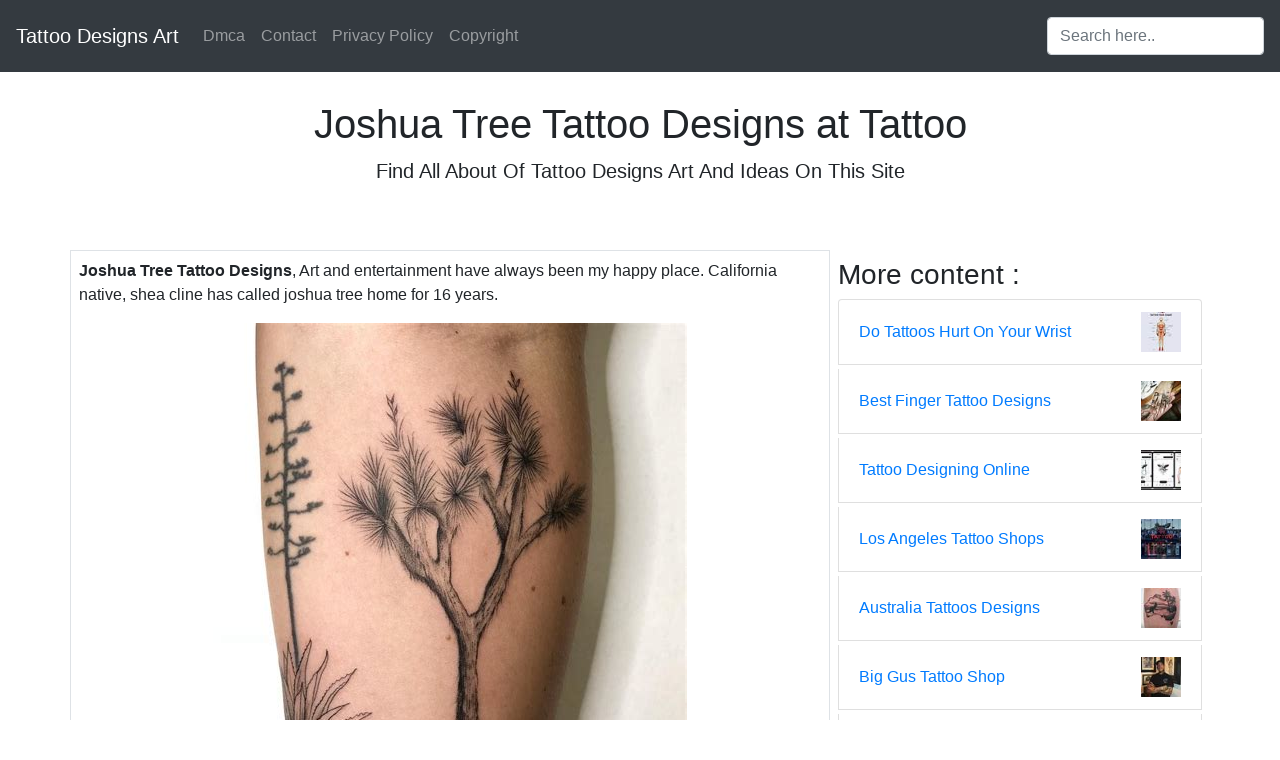

--- FILE ---
content_type: text/html; charset=utf-8
request_url: https://tattoodesignsblog.netlify.app/joshua-tree-tattoo-designs
body_size: 6244
content:
<!DOCTYPE html><html lang="en"><head>
    <meta charset="utf-8">
    <meta content="width=device-width,minimum-scale=1,initial-scale=1" name="viewport">
    <meta name="theme-color" content="#ffffff">
    <meta name="msapplication-TileColor" content="#ffffff">
    <meta name="description" content="The u2 tattoo project is traveling to australia and asia for u2 the joshua tree 2019. Find this pin and more on tattoos:">
    <title>
        Joshua Tree Tattoo Designs at Tattoo
    </title>
    <style type="text/css">
        html{box-sizing:border-box;-ms-overflow-style:scrollbar}body{margin:0 auto;font-family:'Roboto',sans-serif;font-size:1rem;font-weight:400;line-height:1.5;color:#212529;text-align:left;background-color:#fff}.top_main{margin-top: 100px;}footer{text-align:center}table{display:table}*,*::before,*::after{box-sizing:inherit}.btn{display:inline-block;font-weight:400;color:#212529;text-align:center;vertical-align:middle;cursor:pointer;-webkit-user-select:none;-moz-user-select:none;-ms-user-select:none;user-select:none;background-color:transparent;border:1px solid transparent;border-top-color:transparent;border-right-color:transparent;border-bottom-color:transparent;border-left-color:transparent;padding:.375rem .75rem;margin:0.5rem;font-size:1rem;line-height:1.5;border-radius:.25rem;transition:color .15s ease-in-out,background-color .15s ease-in-out,border-color .15s ease-in-out,box-shadow .15s ease-in-out}.btn-danger{color:#fff;background-color:#dc3545;border-color:#dc3545}.btn-success{color:#fff;background-color:#28a745;border-color:#28a745}.btn-group-sm>.btn,.btn-sm{padding:.25rem .5rem;font-size:.875rem;line-height:1.5;border-radius:.2rem}.hide{display:none;visibility:hidden}.popbox{position:fixed;top:0;left:0;bottom:0;width:100%;z-index:1000000}.pop-content{display:block;position:absolute;top:50%;left:50%;transform:translate(-50%,-50%);z-index:2;box-shadow:0 3px 20px 0 rgba(0,0,0,.5)}.popcontent{padding:20px;background:#fff;border-radius:5px;overflow:hidden}.pop-overlay{position:absolute;top:0;left:0;bottom:0;width:100%;z-index:1;background:rgb(255 255 255 / 93%)}.popbox-close-button{position:absolute;width:28px;height:28px;line-height:28px;text-align:center;top:-14px;right:-14px;color:#c82333;background-color:#fff;box-shadow:0 -1px 1px 0 rgba(0,0,0,.2);border:none;border-radius:50%;cursor:pointer;font-size:28px;font-weight:700;padding:0}.popcontent img{width:100%;height:100%;display:block}.flowbox{position:relative;overflow:hidden}@media  screen and (max-width:840px){.pop-content{width:90%;height:auto;top:20%}.popcontent img{height:auto}}.image-parent{max-width: 40px;}
    </style>
    <link rel="stylesheet" href="https://cdnjs.cloudflare.com/ajax/libs/twitter-bootstrap/4.6.1/css/bootstrap.min.css" integrity="sha512-T584yQ/tdRR5QwOpfvDfVQUidzfgc2339Lc8uBDtcp/wYu80d7jwBgAxbyMh0a9YM9F8N3tdErpFI8iaGx6x5g==" crossorigin="anonymous" referrerpolicy="no-referrer">

    <script type="application/ld+json">
{
  "@context": "https://schema.org/", 
  "@type": "Article", 
  "author": {
    "@type": "Person",
    "name": "PajanaJago",
    "url": "https://www.google.com/search?q=PajanaJago"
  },
  "headline": "Joshua Tree Tattoo Designs",
  "description": "Make joshua male name tattoo.",
  "inLanguage": "en-us",
  "datePublished": "2022-04-05T07:02:40Z",
  "copyrightYear" : "2022",
  "image": "https://tse1.mm.bing.net/th?q=Joshua%20Tree%20Tattoo%20Designs",
  "publisher": {
    "@type": "Organization",
    "name": "Tattoo Designs Art",
    "logo": {
      "@type": "ImageObject",
      "url": "https://tse1.mm.bing.net/th?q=Joshua%20Tree%20Tattoo%20Designs&amp;w=250&amp;h=250&amp;c=7",
      "width": 250,
      "height": 250
    }
  },
  "url" : "",
  "wordCount" : "",
  "genre" : "Wallpapers",
  "keywords" : "Joshua Tree Tattoo Designs",
  } 
}
</script>
<link rel="preconnect" href="https://i2.wp.com">
<link rel="dns-prefetch" href="https://i2.wp.com">
<link rel="preconnect" href="https://i.pinimg.com">
<link rel="dns-prefetch" href="https://i.pinimg.com">
<link rel="preload" href="https://tse1.mm.bing.net/th?q=Joshua%20Tree%20Tattoo%20Designs" as="image" media="(max-width: 420px)">
<link rel="preload" href="https://tse1.mm.bing.net/th?q=Joshua%20Tree%20Tattoo%20Designs" as="image" media="(min-width: 420.1px)">
    </head>

  <body class="xepo_ads">
    <nav class="navbar navbar-expand-md navbar-dark bg-dark fixed-top py-3">
      <a class="navbar-brand" href="/">
        Tattoo Designs Art
      </a>
      <button class="navbar-toggler" type="button" data-toggle="collapse" data-target="#navbarsExampleDefault" aria-controls="navbarsExampleDefault" aria-expanded="false" aria-label="Toggle navigation">
        <span class="navbar-toggler-icon"></span>
      </button>

      <div class="collapse navbar-collapse" id="navbarsExampleDefault">
        <ul class="navbar-nav mr-auto">
                      <li class="nav-item">
              <a class="nav-link" href="/dmca">Dmca</a>
            </li>
                        <li class="nav-item">
              <a class="nav-link" href="/contact">Contact</a>
            </li>
                        <li class="nav-item">
              <a class="nav-link" href="/privacy-policy">Privacy Policy</a>
            </li>
                        <li class="nav-item">
              <a class="nav-link" href="/copyright">Copyright</a>
            </li>
                      
        </ul>
        <form id="search-box" class="form-inline my-2 my-lg-0">
          <div class="input-group">
                            <input id="search_query" type="text" class="form-control" aria-label="Search input" placeholder="Search here..">
          </div>
        </form>
      </div>
    </nav>

    <main role="main" class="container top_main">

      <header>
        <center>
          <h1>
            Joshua Tree Tattoo Designs at Tattoo
          </h1>
          <p class="lead">
                          Find All About Of Tattoo Designs Art And Ideas On This Site
                      </p>
        </center>
        <center>
            <div class="d-block p-4">
	<center>

	</center>
</div>          </center>

      <div class="row">
        <div class="col-md-8 p-md-2 border">
          <article>
    <p><strong>Joshua Tree Tattoo Designs</strong>, Art and entertainment have always been my happy place. California native, shea cline has called joshua tree home for 16 years.</p>
        <figure>
        <img class="img-fluid mx-auto d-block ads-img" src="https://tse1.mm.bing.net/th?q=Joshua%20Tree%20Tattoo%20Designs" alt="Tree Tattoos TattooFan">
        <br>
        <figcaption>Tree Tattoos TattooFan from www.pinterest.com</figcaption>
    </figure>
                <center>
            <div class="d-block p-4">
	<center>

	</center>
</div>          </center>
        Joshua tree tattoos are popular because of the beauty these unique trees represent and how they are captured in a tattoo. Call us for all affordable creative graphic design, identities, logos, web design, online and promo. Right above the root there is an ominous hole in the tree;
    <p></p>
    <h3>Tree Tattoos TattooFan</h3>
    <p>In many tattoos, the tree of life is drawn with its roots and branches intertwined in a circle. Woman tree tattoo styles are quite easy to distinguish from the men’s. Currently, the planned locations are: Tattoos and tattoo removal services.</p>
    
</article>

<section>

    <aside>
        <img class="img-fluid mx-auto d-block ads-img lazyload" alt="Tree Tattoos TattooFan" data-src="https://i.pinimg.com/originals/a8/81/91/a88191b66e069a59e05835d921a96b39.jpg" src="[data-uri]">
        <br>
        <center><small>Source: www.pinterest.com</small></center>
                        <center>
                <button class="btn btn-sm btn-success ads-img">Check Details</button>
            </center>
                    <p align="justify">Choose your favorite name design from this list. California native, shea cline has called joshua tree home for 16 years. Currently, the planned locations are: Because trees represent long life and endurance, it’s common to plant a tree to mark a special occasion. This design is often best when created in vivid colors, including reds, oranges, and yellow, and tends.</p>
    </aside>
                <center>
            <div class="d-block p-4">
	<center>

	</center>
</div>          </center>
        <img class="img-fluid mx-auto d-block ads-img lazyload" alt="Is Joshua Tree Tattoo Related? Joshua Tree" data-src="https://i.pinimg.com/originals/6a/35/70/6a3570d94e7d2c277723ab997b0db391.jpg" src="[data-uri]">
        <br>
        <center><small>Source: www.pinterest.fr</small></center>
                        <center>
                <button class="btn btn-sm btn-success ads-img">Check Details</button>
            </center>
                    <p align="justify">A tree tattoo could also mark an important life event. Oak, pine, bodhi, apple, bonsai, olive are the famous tree that everyone wants to get in tattoo art. A hole resembling an eye gazing with its vacant look full of some dark force. Currently, the planned locations are: Simple illustrations and original designs by kinsey h.</p>
    
                <center>
            <div class="d-block p-4">
	<center>

	</center>
</div>          </center>
        <img class="img-fluid mx-auto d-block ads-img lazyload" alt="Joshua tree tattoo Drawing Pinterest Tattoo, Leo" data-src="https://i2.wp.com/s-media-cache-ak0.pinimg.com/originals/d3/20/e7/d320e71dc259140ad55e9d1f3b4a0f73.jpg" src="[data-uri]">
        <br>
        <center><small>Source: www.pinterest.com</small></center>
                        <center>
                <button class="btn btn-sm btn-success ads-img">Check Details</button>
            </center>
                    <p align="justify">Joshua tree tattoos can represent having faith in yourself and your ability to persevere no matter what life throws your way. I am a joshua tree native, born and bred by 5th generation of artists and musicians. This design is often best when created in vivid colors, including reds, oranges, and yellow, and tends to make quite the statement. This.</p>
    
                <center>
            <div class="d-block p-4">
	<center>

	</center>
</div>          </center>
        <img class="img-fluid mx-auto d-block ads-img lazyload" alt="Joshua Tree done in Corona CA by tattoo artist PsychoSarah" data-src="https://i.pinimg.com/originals/91/7c/6a/917c6afb3169f590ce4548013e8eaeef.jpg" src="[data-uri]">
        <br>
        <center><small>Source: www.pinterest.com</small></center>
                        <center>
                <button class="btn btn-sm btn-success ads-img">Check Details</button>
            </center>
                    <p align="justify">A palm tree, for example, evokes sunny days and exotic locations. Family tree tattoo represents the endurance, strength, close bond, and love that you share. This is one of the cool tattoo ideas for men. Categories, minimalist, single needle, line art, fine line, nature, trees, joshua tree, locations, california. I'm based out of austin, tx and occasionally travel out for.</p>
    
                <center>
            <div class="d-block p-4">
	<center>

	</center>
</div>          </center>
        <img class="img-fluid mx-auto d-block ads-img lazyload" alt="Joshua Tree Chest Tattoo by April Ballar Tree tattoo" data-src="https://i.pinimg.com/originals/48/f9/38/48f938a746461ffe1031c3343952ac33.jpg" src="[data-uri]">
        <br>
        <center><small>Source: www.pinterest.com</small></center>
                        <center>
                <button class="btn btn-sm btn-success ads-img">Check Details</button>
            </center>
                    <p align="justify">A joshua tree tattoo symbolizes strength and power in all the best ways. See more ideas about joshua tree, galaxy tattoo, joshua. I'm sarah, a tattoo artist who also works with fine art. Call us for all affordable creative graphic design, identities, logos, web design, online and promo. See more ideas about joshua tree, family tree tattoo, oak tree tattoo.</p>
    
                <center>
            <div class="d-block p-4">
	<center>

	</center>
</div>          </center>
        <img class="img-fluid mx-auto d-block ads-img lazyload" alt="Pin by Caitlin Ipock on tattoo ideas in 2021 Tree sleeve" data-src="https://i.pinimg.com/originals/69/fa/2c/69fa2cd3a628558ed486abc52d1c812d.jpg" src="[data-uri]">
        <br>
        <center><small>Source: www.pinterest.com</small></center>
                        <center>
                <button class="btn btn-sm btn-success ads-img">Check Details</button>
            </center>
                    <p align="justify">Tattoos and tattoo removal services. This is one of the cool tattoo ideas for men. Joshua tree tattoo having a joshua tree tattoo is highly personal. Page with 31 different designs / fonts style for the name joshua. California native, shea cline has called joshua tree home for 16 years.</p>
    
                <center>
            <div class="d-block p-4">
	<center>

	</center>
</div>          </center>
        <img class="img-fluid mx-auto d-block ads-img lazyload" alt="Geometric Joshua Tree Tattoo Best Tattoo Ideas" data-src="https://i.pinimg.com/originals/de/34/7a/de347adfef43a451464bdb3cd54dfedf.jpg" src="[data-uri]">
        <br>
        <center><small>Source: arrabidahills.blogspot.com</small></center>
                        <center>
                <button class="btn btn-sm btn-success ads-img">Check Details</button>
            </center>
                    <p align="justify">This forearm tattoo on the upper back looks cool. Categories, minimalist, single needle, line art, fine line, nature, trees, joshua tree, locations, california. The u2 tattoo project is an international curation and study of u2 fan tattoos created by beth nabi, associate professor of graphic design and digital media at the university of north florida. I'm based out of austin,.</p>
    
                <center>
            <div class="d-block p-4">
	<center>

	</center>
</div>          </center>
        <img class="img-fluid mx-auto d-block ads-img lazyload" alt="tattoos joshua tree Google Search Tattoos, Joshua tree" data-src="https://i.pinimg.com/originals/c1/19/5a/c1195a2d84aa81c9f7b0d9f56f2e7355.jpg" src="[data-uri]">
        <br>
        <center><small>Source: www.pinterest.com</small></center>
                        <center>
                <button class="btn btn-sm btn-success ads-img">Check Details</button>
            </center>
                    <p align="justify">The tree of life symbolizes immortality and eternity, knowledge and wisdom, strength and protection, abundance and growth, forgiveness and salvation. The tree tattoos in this collection cover a variety of styles and approaches on a number of different canvases on the body and will give you a taste of what is possible with these powerful symbols. Through music, i compose.</p>
    
                <center>
            <div class="d-block p-4">
	<center>

	</center>
</div>          </center>
        <img class="img-fluid mx-auto d-block ads-img lazyload" alt="joshua tree tattoo Google Search Tattoos, Tree tattoo" data-src="https://i.pinimg.com/originals/07/3e/f1/073ef1660b46d1d21f83da005c2926e4.jpg" src="[data-uri]">
        <br>
        <center><small>Source: www.pinterest.com</small></center>
                        <center>
                <button class="btn btn-sm btn-success ads-img">Check Details</button>
            </center>
                    <p align="justify">Dragon tattoos symbolize wisdom, fearlessness, and power, making it a popular choice for men to get inked onto their skin. Make joshua male name tattoo. Shea is our resident machine tattoo artist and has been tattooing for 2 years. Because trees represent long life and endurance, it’s common to plant a tree to mark a special occasion. Tree tattoo design.</p>
    
                <center>
            <div class="d-block p-4">
	<center>

	</center>
</div>          </center>
        <img class="img-fluid mx-auto d-block ads-img lazyload" alt="Joshua Tree Tattoo Inkling Pinterest" data-src="https://i2.wp.com/media-cache-ak0.pinimg.com/736x/70/fb/a4/70fba401702cfc0f3debb26e715ede69.jpg" src="[data-uri]">
        <br>
        <center><small>Source: pinterest.com</small></center>
                        <center>
                <button class="btn btn-sm btn-success ads-img">Check Details</button>
            </center>
                    <p align="justify">Call us for all affordable creative graphic design, identities, logos, web design, online and promo. This design is often best when created in vivid colors, including reds, oranges, and yellow, and tends to make quite the statement. Categories, line art, fine line, nature, trees, joshua tree. The u2 tattoo project is an international curation and study of u2 fan tattoos.</p>
    
                <center>
            <div class="d-block p-4">
	<center>

	</center>
</div>          </center>
        </section></div>
        <div class="col-md-4 p-2">

            <h3>More  content : </h3>
            <ul class="list-group">
                                        
              <li class="list-group-item d-flex justify-content-between align-items-center mb-1">
                <a href="/do-tattoos-hurt-on-your-wrist">
                Do Tattoos Hurt On Your Wrist 
                </a>
                <div class="image-parent">
                    <a href="/do-tattoos-hurt-on-your-wrist">
                    <img src="https://tse1.mm.bing.net/th?q=Do%20Tattoos%20Hurt%20On%20Your%20Wrist&amp;w=50&amp;h=50&amp;c=7" class="img-fluid" alt="Do Tattoos Hurt On Your Wrist">
                    </a>
                </div>                    
              </li>                
                                        
              <li class="list-group-item d-flex justify-content-between align-items-center mb-1">
                <a href="/best-finger-tattoo-designs">
                Best Finger Tattoo Designs 
                </a>
                <div class="image-parent">
                    <a href="/best-finger-tattoo-designs">
                    <img src="https://tse1.mm.bing.net/th?q=Best%20Finger%20Tattoo%20Designs&amp;w=50&amp;h=50&amp;c=7" class="img-fluid" alt="Best Finger Tattoo Designs">
                    </a>
                </div>                    
              </li>                
                                        
              <li class="list-group-item d-flex justify-content-between align-items-center mb-1">
                <a href="/tattoo-designing-online">
                Tattoo Designing Online 
                </a>
                <div class="image-parent">
                    <a href="/tattoo-designing-online">
                    <img src="https://tse1.mm.bing.net/th?q=Tattoo%20Designing%20Online&amp;w=50&amp;h=50&amp;c=7" class="img-fluid" alt="Tattoo Designing Online">
                    </a>
                </div>                    
              </li>                
                                        
              <li class="list-group-item d-flex justify-content-between align-items-center mb-1">
                <a href="/los-angeles-tattoo-shops">
                Los Angeles Tattoo Shops 
                </a>
                <div class="image-parent">
                    <a href="/los-angeles-tattoo-shops">
                    <img src="https://tse1.mm.bing.net/th?q=Los%20Angeles%20Tattoo%20Shops&amp;w=50&amp;h=50&amp;c=7" class="img-fluid" alt="Los Angeles Tattoo Shops">
                    </a>
                </div>                    
              </li>                
                                        
              <li class="list-group-item d-flex justify-content-between align-items-center mb-1">
                <a href="/australia-tattoos-designs">
                Australia Tattoos Designs 
                </a>
                <div class="image-parent">
                    <a href="/australia-tattoos-designs">
                    <img src="https://tse1.mm.bing.net/th?q=Australia%20Tattoos%20Designs&amp;w=50&amp;h=50&amp;c=7" class="img-fluid" alt="Australia Tattoos Designs">
                    </a>
                </div>                    
              </li>                
                                        
              <li class="list-group-item d-flex justify-content-between align-items-center mb-1">
                <a href="/big-gus-tattoo-shop">
                Big Gus Tattoo Shop 
                </a>
                <div class="image-parent">
                    <a href="/big-gus-tattoo-shop">
                    <img src="https://tse1.mm.bing.net/th?q=Big%20Gus%20Tattoo%20Shop&amp;w=50&amp;h=50&amp;c=7" class="img-fluid" alt="Big Gus Tattoo Shop">
                    </a>
                </div>                    
              </li>                
                                        
              <li class="list-group-item d-flex justify-content-between align-items-center mb-1">
                <a href="/skull-tattoos-for-females">
                Skull Tattoos For Females 
                </a>
                <div class="image-parent">
                    <a href="/skull-tattoos-for-females">
                    <img src="https://tse1.mm.bing.net/th?q=Skull%20Tattoos%20For%20Females&amp;w=50&amp;h=50&amp;c=7" class="img-fluid" alt="Skull Tattoos For Females">
                    </a>
                </div>                    
              </li>                
                                        
              <li class="list-group-item d-flex justify-content-between align-items-center mb-1">
                <a href="/sparrow-tattoo-designs-meaning">
                Sparrow Tattoo Designs Meaning 
                </a>
                <div class="image-parent">
                    <a href="/sparrow-tattoo-designs-meaning">
                    <img src="https://tse1.mm.bing.net/th?q=Sparrow%20Tattoo%20Designs%20Meaning&amp;w=50&amp;h=50&amp;c=7" class="img-fluid" alt="Sparrow Tattoo Designs Meaning">
                    </a>
                </div>                    
              </li>                
                                        
              <li class="list-group-item d-flex justify-content-between align-items-center mb-1">
                <a href="/mandala-tattoo-design">
                Mandala Tattoo Design 
                </a>
                <div class="image-parent">
                    <a href="/mandala-tattoo-design">
                    <img src="https://tse1.mm.bing.net/th?q=Mandala%20Tattoo%20Design&amp;w=50&amp;h=50&amp;c=7" class="img-fluid" alt="Mandala Tattoo Design">
                    </a>
                </div>                    
              </li>                
                                        
              <li class="list-group-item d-flex justify-content-between align-items-center mb-1">
                <a href="/tiki-tribal-tattoo">
                Tiki Tribal Tattoo 
                </a>
                <div class="image-parent">
                    <a href="/tiki-tribal-tattoo">
                    <img src="https://tse1.mm.bing.net/th?q=Tiki%20Tribal%20Tattoo&amp;w=50&amp;h=50&amp;c=7" class="img-fluid" alt="Tiki Tribal Tattoo">
                    </a>
                </div>                    
              </li>                
                                        
              <li class="list-group-item d-flex justify-content-between align-items-center mb-1">
                <a href="/tattoo-for-couples-gallery">
                Tattoo For Couples Gallery 
                </a>
                <div class="image-parent">
                    <a href="/tattoo-for-couples-gallery">
                    <img src="https://tse1.mm.bing.net/th?q=Tattoo%20For%20Couples%20Gallery&amp;w=50&amp;h=50&amp;c=7" class="img-fluid" alt="Tattoo For Couples Gallery">
                    </a>
                </div>                    
              </li>                
                                        
              <li class="list-group-item d-flex justify-content-between align-items-center mb-1">
                <a href="/henna-tattoo-supplies-atlanta">
                henna tattoo supplies atlanta 
                </a>
                <div class="image-parent">
                    <a href="/henna-tattoo-supplies-atlanta">
                    <img src="https://tse1.mm.bing.net/th?q=henna%20tattoo%20supplies%20atlanta&amp;w=50&amp;h=50&amp;c=7" class="img-fluid" alt="henna tattoo supplies atlanta">
                    </a>
                </div>                    
              </li>                
                                        
              <li class="list-group-item d-flex justify-content-between align-items-center mb-1">
                <a href="/wrecking-balm-tattoo-fade-system">
                Wrecking Balm Tattoo Fade System 
                </a>
                <div class="image-parent">
                    <a href="/wrecking-balm-tattoo-fade-system">
                    <img src="https://tse1.mm.bing.net/th?q=Wrecking%20Balm%20Tattoo%20Fade%20System&amp;w=50&amp;h=50&amp;c=7" class="img-fluid" alt="Wrecking Balm Tattoo Fade System">
                    </a>
                </div>                    
              </li>                
                                        
              <li class="list-group-item d-flex justify-content-between align-items-center mb-1">
                <a href="/aum-tattoo-designs">
                Aum Tattoo Designs 
                </a>
                <div class="image-parent">
                    <a href="/aum-tattoo-designs">
                    <img src="https://tse1.mm.bing.net/th?q=Aum%20Tattoo%20Designs&amp;w=50&amp;h=50&amp;c=7" class="img-fluid" alt="Aum Tattoo Designs">
                    </a>
                </div>                    
              </li>                
                                        
              <li class="list-group-item d-flex justify-content-between align-items-center mb-1">
                <a href="/jamaican-tattoos">
                Jamaican Tattoos 
                </a>
                <div class="image-parent">
                    <a href="/jamaican-tattoos">
                    <img src="https://tse1.mm.bing.net/th?q=Jamaican%20Tattoos&amp;w=50&amp;h=50&amp;c=7" class="img-fluid" alt="Jamaican Tattoos">
                    </a>
                </div>                    
              </li>                
                        </ul>
             <center>
            <div class="d-block p-4">
	<center>

	</center>
</div>          </center>
            <h3>Related Post : </h3>
            <ul class="list-group">
                                        
              <li class="list-group-item d-flex justify-content-between align-items-center mb-1">
                <a href="/tattoo-savior">
                Tattoo Savior 
                </a>
                <div class="image-parent">
                    <a href="/tattoo-savior">
                    <img src="https://tse1.mm.bing.net/th?q=Tattoo%20Savior&amp;w=50&amp;h=50&amp;c=7" class="img-fluid" alt="Tattoo Savior">
                    </a>
                </div>
                                          
              </li><li class="list-group-item d-flex justify-content-between align-items-center mb-1">
                <a href="/best-tribal-shoulder-tattoos">
                Best Tribal Shoulder Tattoos 
                </a>
                <div class="image-parent">
                    <a href="/best-tribal-shoulder-tattoos">
                    <img src="https://tse1.mm.bing.net/th?q=Best%20Tribal%20Shoulder%20Tattoos&amp;w=50&amp;h=50&amp;c=7" class="img-fluid" alt="Best Tribal Shoulder Tattoos">
                    </a>
                </div>
                                          
              </li><li class="list-group-item d-flex justify-content-between align-items-center mb-1">
                <a href="/tattoo-drawings-designs-and-sketches">
                Tattoo Drawings Designs And Sketches 
                </a>
                <div class="image-parent">
                    <a href="/tattoo-drawings-designs-and-sketches">
                    <img src="https://tse1.mm.bing.net/th?q=Tattoo%20Drawings%20Designs%20And%20Sketches&amp;w=50&amp;h=50&amp;c=7" class="img-fluid" alt="Tattoo Drawings Designs And Sketches">
                    </a>
                </div>
                                          
              </li><li class="list-group-item d-flex justify-content-between align-items-center mb-1">
                <a href="/rose-and-lion-tattoo">
                Rose And Lion Tattoo 
                </a>
                <div class="image-parent">
                    <a href="/rose-and-lion-tattoo">
                    <img src="https://tse1.mm.bing.net/th?q=Rose%20And%20Lion%20Tattoo&amp;w=50&amp;h=50&amp;c=7" class="img-fluid" alt="Rose And Lion Tattoo">
                    </a>
                </div>
                                          
              </li><li class="list-group-item d-flex justify-content-between align-items-center mb-1">
                <a href="/small-symbols-tattoos">
                Small Symbols Tattoos 
                </a>
                <div class="image-parent">
                    <a href="/small-symbols-tattoos">
                    <img src="https://tse1.mm.bing.net/th?q=Small%20Symbols%20Tattoos&amp;w=50&amp;h=50&amp;c=7" class="img-fluid" alt="Small Symbols Tattoos">
                    </a>
                </div>
                                          
              </li><li class="list-group-item d-flex justify-content-between align-items-center mb-1">
                <a href="/usaf-tattoo-policy">
                Usaf Tattoo Policy 
                </a>
                <div class="image-parent">
                    <a href="/usaf-tattoo-policy">
                    <img src="https://tse1.mm.bing.net/th?q=Usaf%20Tattoo%20Policy&amp;w=50&amp;h=50&amp;c=7" class="img-fluid" alt="Usaf Tattoo Policy">
                    </a>
                </div>
                                          
              </li><li class="list-group-item d-flex justify-content-between align-items-center mb-1">
                <a href="/forearm-tattoos-for-men-pictures">
                Forearm Tattoos For Men Pictures 
                </a>
                <div class="image-parent">
                    <a href="/forearm-tattoos-for-men-pictures">
                    <img src="https://tse1.mm.bing.net/th?q=Forearm%20Tattoos%20For%20Men%20Pictures&amp;w=50&amp;h=50&amp;c=7" class="img-fluid" alt="Forearm Tattoos For Men Pictures">
                    </a>
                </div>
                                          
              </li><li class="list-group-item d-flex justify-content-between align-items-center mb-1">
                <a href="/tattoo-lips">
                Tattoo Lips 
                </a>
                <div class="image-parent">
                    <a href="/tattoo-lips">
                    <img src="https://tse1.mm.bing.net/th?q=Tattoo%20Lips&amp;w=50&amp;h=50&amp;c=7" class="img-fluid" alt="Tattoo Lips">
                    </a>
                </div>
                                          
              </li><li class="list-group-item d-flex justify-content-between align-items-center mb-1">
                <a href="/best-tattoo-designs-in-the-world">
                Best Tattoo Designs In The World 
                </a>
                <div class="image-parent">
                    <a href="/best-tattoo-designs-in-the-world">
                    <img src="https://tse1.mm.bing.net/th?q=Best%20Tattoo%20Designs%20In%20The%20World&amp;w=50&amp;h=50&amp;c=7" class="img-fluid" alt="Best Tattoo Designs In The World">
                    </a>
                </div>
                                          
              </li><li class="list-group-item d-flex justify-content-between align-items-center mb-1">
                <a href="/free-wrist-tattoo-designs">
                Free Wrist Tattoo Designs 
                </a>
                <div class="image-parent">
                    <a href="/free-wrist-tattoo-designs">
                    <img src="https://tse1.mm.bing.net/th?q=Free%20Wrist%20Tattoo%20Designs&amp;w=50&amp;h=50&amp;c=7" class="img-fluid" alt="Free Wrist Tattoo Designs">
                    </a>
                </div>
                                          
              </li><li class="list-group-item d-flex justify-content-between align-items-center mb-1">
                <a href="/tattoo-bull-designs">
                Tattoo Bull Designs 
                </a>
                <div class="image-parent">
                    <a href="/tattoo-bull-designs">
                    <img src="https://tse1.mm.bing.net/th?q=Tattoo%20Bull%20Designs&amp;w=50&amp;h=50&amp;c=7" class="img-fluid" alt="Tattoo Bull Designs">
                    </a>
                </div>
                                          
              </li><li class="list-group-item d-flex justify-content-between align-items-center mb-1">
                <a href="/tips-before-getting-a-tattoo">
                Tips Before Getting A Tattoo 
                </a>
                <div class="image-parent">
                    <a href="/tips-before-getting-a-tattoo">
                    <img src="https://tse1.mm.bing.net/th?q=Tips%20Before%20Getting%20A%20Tattoo&amp;w=50&amp;h=50&amp;c=7" class="img-fluid" alt="Tips Before Getting A Tattoo">
                    </a>
                </div>
                                          
              </li><li class="list-group-item d-flex justify-content-between align-items-center mb-1">
                <a href="/tiger-face-tattoo">
                Tiger Face Tattoo 
                </a>
                <div class="image-parent">
                    <a href="/tiger-face-tattoo">
                    <img src="https://tse1.mm.bing.net/th?q=Tiger%20Face%20Tattoo&amp;w=50&amp;h=50&amp;c=7" class="img-fluid" alt="Tiger Face Tattoo">
                    </a>
                </div>
                                          
              </li><li class="list-group-item d-flex justify-content-between align-items-center mb-1">
                <a href="/scorpion-tattoo-3d-designs">
                Scorpion Tattoo 3D Designs 
                </a>
                <div class="image-parent">
                    <a href="/scorpion-tattoo-3d-designs">
                    <img src="https://tse1.mm.bing.net/th?q=Scorpion%20Tattoo%203D%20Designs&amp;w=50&amp;h=50&amp;c=7" class="img-fluid" alt="Scorpion Tattoo 3D Designs">
                    </a>
                </div>
                                          
              </li><li class="list-group-item d-flex justify-content-between align-items-center mb-1">
                <a href="/back-shoulder-tattoos">
                Back Shoulder Tattoos 
                </a>
                <div class="image-parent">
                    <a href="/back-shoulder-tattoos">
                    <img src="https://tse1.mm.bing.net/th?q=Back%20Shoulder%20Tattoos&amp;w=50&amp;h=50&amp;c=7" class="img-fluid" alt="Back Shoulder Tattoos">
                    </a>
                </div>
                          </li></ul>

        </div>
      </div>

    </header></main><!-- /.container -->
             <center>
           <div class="d-block p-4">
	<center>

	</center>
</div>          </center>
      <center>2022 Tattoo Designs Art. All rights reserved </center>
    
        <div class="popbox hide" id="popbox">
        <div aria-label="Close" class="pop-overlay" role="button" tabindex="0"></div>
        <div class="pop-content">
            <div class="popcontent" align="center">
                <img data-src="https://1.bp.blogspot.com/-y8AsxfEerDc/YFSyMPZF14I/AAAAAAAAAAM/JUegMgSE-3o5A_06mx0Fir2-dkB6fAGvACLcBGAsYHQ/s640/re.jpg" src="[data-uri]" width="640" height="320" class="lazyload" alt="">
                <button class="g_url btn btn-success btn-dwn m-2">Confirm</button>
                <br>
            </div>
            <button class="g_url popbox-close-button">×</button>
        </div>
    </div>
        



<link rel="stylesheet" href="https://cdn.jsdelivr.net/gh/vyantagc/vyantagc/popme-style.min.css">




    
    
    
    
  <!-- Default Statcounter code for tattoodesignsblog.netlify
https://tattoodesignsblog.netlify.app -->


<noscript><div class="statcounter"><a title="Web Analytics
Made Easy - Statcounter" href="https://statcounter.com/"
target="_blank"><img class="statcounter"
src="https://c.statcounter.com/12743531/0/4c25deca/1/"
alt="Web Analytics Made Easy - Statcounter"
referrerPolicy="no-referrer-when-downgrade"></a></div></noscript>
<!-- End of Statcounter Code -->

<div class="popbox hide" id="popbox"><div aria-label="Close" class="pop-overlay" role="button" tabindex="0"><div class="pop-content"><div class="popcontent" align="center"> <img src="https://1.bp.blogspot.com/-y8AsxfEerDc/YFSyMPZF14I/AAAAAAAAAAM/JUegMgSE-3o5A_06mx0Fir2-dkB6fAGvACLcBGAsYHQ/s640/re.jpg" width="640" height="320" alt=""> <button class="g_url btn btn-success btn-dwn m-2">Confirm</button> <br></div> <button class="g_url popbox-close-button">×</button></div></div></div></body></html>